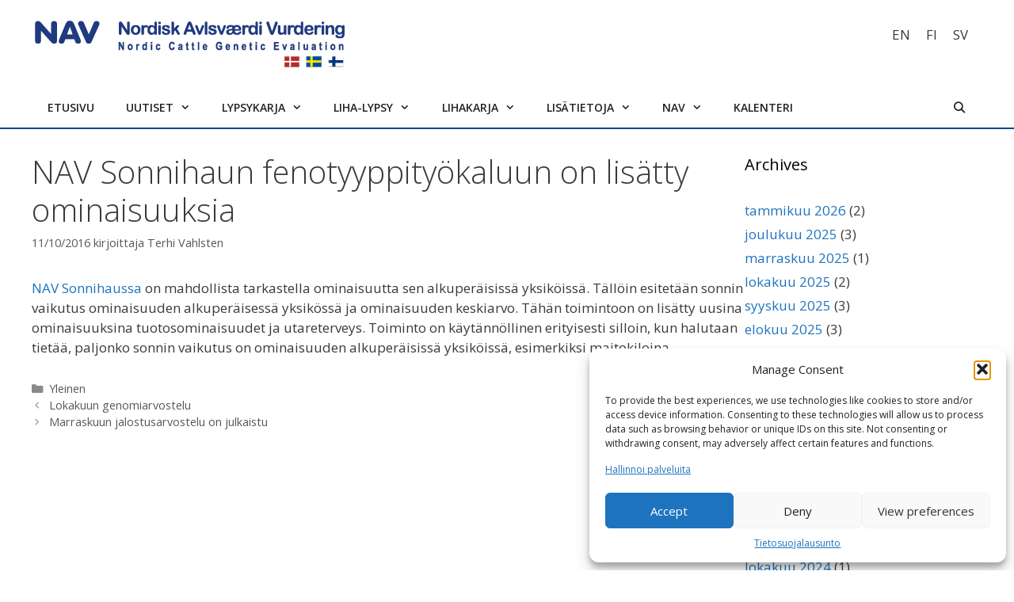

--- FILE ---
content_type: text/html; charset=UTF-8
request_url: https://nordicebv.info/fi/nav-sonnihaun-fenotyyppityokaluun-on-lisatty-ominaisuuksia/
body_size: 16530
content:
<!DOCTYPE html>
<html dir="ltr" lang="fi" prefix="og: https://ogp.me/ns#">
<head>
	<meta charset="UTF-8">
	<title>NAV Sonnihaun fenotyyppityökaluun on lisätty ominaisuuksia | NAV - Nordic Cattle Genetic Evaluation</title>
	<style>img:is([sizes="auto" i], [sizes^="auto," i]) { contain-intrinsic-size: 3000px 1500px }</style>
	<link rel="alternate" hreflang="en" href="https://nordicebv.info/nav-bull-search-improved-with-new-phenotypic-values/" />
<link rel="alternate" hreflang="fi" href="https://nordicebv.info/fi/nav-sonnihaun-fenotyyppityokaluun-on-lisatty-ominaisuuksia/" />
<link rel="alternate" hreflang="sv" href="https://nordicebv.info/sv/navet-forbattrad-med-fenotypiska-varden-for-fler-egenskaper/" />
<link rel="alternate" hreflang="x-default" href="https://nordicebv.info/nav-bull-search-improved-with-new-phenotypic-values/" />

		<!-- All in One SEO 4.8.5 - aioseo.com -->
	<meta name="description" content="NAV Sonnihaun fenotyyppityökaluun on lisätty uusina ominaisuuksina tuotos ja utareterveys." />
	<meta name="robots" content="max-image-preview:large" />
	<meta name="author" content="Terhi Vahlsten"/>
	<link rel="canonical" href="https://nordicebv.info/fi/nav-sonnihaun-fenotyyppityokaluun-on-lisatty-ominaisuuksia/" />
	<meta name="generator" content="All in One SEO (AIOSEO) 4.8.5" />
		<meta property="og:locale" content="fi_FI" />
		<meta property="og:site_name" content="NAV - Nordic Cattle Genetic Evaluation | Nordic Cattle Genetic Evaluation" />
		<meta property="og:type" content="article" />
		<meta property="og:title" content="NAV Sonnihaun fenotyyppityökaluun on lisätty ominaisuuksia | NAV - Nordic Cattle Genetic Evaluation" />
		<meta property="og:description" content="NAV Sonnihaun fenotyyppityökaluun on lisätty uusina ominaisuuksina tuotos ja utareterveys." />
		<meta property="og:url" content="https://nordicebv.info/fi/nav-sonnihaun-fenotyyppityokaluun-on-lisatty-ominaisuuksia/" />
		<meta property="og:image" content="https://nordicebv.info/wp-content/uploads/2020/09/nav-logo.png" />
		<meta property="og:image:secure_url" content="https://nordicebv.info/wp-content/uploads/2020/09/nav-logo.png" />
		<meta property="article:published_time" content="2016-10-11T07:00:22+00:00" />
		<meta property="article:modified_time" content="2016-10-11T07:00:22+00:00" />
		<meta name="twitter:card" content="summary" />
		<meta name="twitter:title" content="NAV Sonnihaun fenotyyppityökaluun on lisätty ominaisuuksia | NAV - Nordic Cattle Genetic Evaluation" />
		<meta name="twitter:description" content="NAV Sonnihaun fenotyyppityökaluun on lisätty uusina ominaisuuksina tuotos ja utareterveys." />
		<meta name="twitter:image" content="https://nordicebv.info/wp-content/uploads/2020/09/nav-logo.png" />
		<script type="application/ld+json" class="aioseo-schema">
			{"@context":"https:\/\/schema.org","@graph":[{"@type":"Article","@id":"https:\/\/nordicebv.info\/fi\/nav-sonnihaun-fenotyyppityokaluun-on-lisatty-ominaisuuksia\/#article","name":"NAV Sonnihaun fenotyyppity\u00f6kaluun on lis\u00e4tty ominaisuuksia | NAV - Nordic Cattle Genetic Evaluation","headline":"NAV Sonnihaun fenotyyppity\u00f6kaluun on lis\u00e4tty ominaisuuksia","author":{"@id":"https:\/\/nordicebv.info\/fi\/author\/terhi\/#author"},"publisher":{"@id":"https:\/\/nordicebv.info\/fi\/#organization"},"image":{"@type":"ImageObject","url":"https:\/\/nordicebv.info\/wp-content\/uploads\/2020\/09\/nav-logo.png","@id":"https:\/\/nordicebv.info\/fi\/#articleImage","width":400,"height":71},"datePublished":"2016-10-11T10:00:22+03:00","dateModified":"2016-10-11T10:00:22+03:00","inLanguage":"fi","mainEntityOfPage":{"@id":"https:\/\/nordicebv.info\/fi\/nav-sonnihaun-fenotyyppityokaluun-on-lisatty-ominaisuuksia\/#webpage"},"isPartOf":{"@id":"https:\/\/nordicebv.info\/fi\/nav-sonnihaun-fenotyyppityokaluun-on-lisatty-ominaisuuksia\/#webpage"},"articleSection":"Yleinen, Optional"},{"@type":"BreadcrumbList","@id":"https:\/\/nordicebv.info\/fi\/nav-sonnihaun-fenotyyppityokaluun-on-lisatty-ominaisuuksia\/#breadcrumblist","itemListElement":[{"@type":"ListItem","@id":"https:\/\/nordicebv.info\/fi\/#listItem","position":1,"name":"Home","item":"https:\/\/nordicebv.info\/fi\/","nextItem":{"@type":"ListItem","@id":"https:\/\/nordicebv.info\/fi\/category\/yleinen-3\/#listItem","name":"Yleinen"}},{"@type":"ListItem","@id":"https:\/\/nordicebv.info\/fi\/category\/yleinen-3\/#listItem","position":2,"name":"Yleinen","item":"https:\/\/nordicebv.info\/fi\/category\/yleinen-3\/","nextItem":{"@type":"ListItem","@id":"https:\/\/nordicebv.info\/fi\/nav-sonnihaun-fenotyyppityokaluun-on-lisatty-ominaisuuksia\/#listItem","name":"NAV Sonnihaun fenotyyppity\u00f6kaluun on lis\u00e4tty ominaisuuksia"},"previousItem":{"@type":"ListItem","@id":"https:\/\/nordicebv.info\/fi\/#listItem","name":"Home"}},{"@type":"ListItem","@id":"https:\/\/nordicebv.info\/fi\/nav-sonnihaun-fenotyyppityokaluun-on-lisatty-ominaisuuksia\/#listItem","position":3,"name":"NAV Sonnihaun fenotyyppity\u00f6kaluun on lis\u00e4tty ominaisuuksia","previousItem":{"@type":"ListItem","@id":"https:\/\/nordicebv.info\/fi\/category\/yleinen-3\/#listItem","name":"Yleinen"}}]},{"@type":"Organization","@id":"https:\/\/nordicebv.info\/fi\/#organization","name":"Nordic Cattle Genetic Evaluation","description":"Nordic Cattle Genetic Evaluation","url":"https:\/\/nordicebv.info\/fi\/","logo":{"@type":"ImageObject","url":"https:\/\/nordicebv.info\/wp-content\/uploads\/2020\/09\/nav-logo.png","@id":"https:\/\/nordicebv.info\/fi\/nav-sonnihaun-fenotyyppityokaluun-on-lisatty-ominaisuuksia\/#organizationLogo","width":400,"height":71},"image":{"@id":"https:\/\/nordicebv.info\/fi\/nav-sonnihaun-fenotyyppityokaluun-on-lisatty-ominaisuuksia\/#organizationLogo"}},{"@type":"Person","@id":"https:\/\/nordicebv.info\/fi\/author\/terhi\/#author","url":"https:\/\/nordicebv.info\/fi\/author\/terhi\/","name":"Terhi Vahlsten","image":{"@type":"ImageObject","@id":"https:\/\/nordicebv.info\/fi\/nav-sonnihaun-fenotyyppityokaluun-on-lisatty-ominaisuuksia\/#authorImage","url":"https:\/\/secure.gravatar.com\/avatar\/21a14732fb9b03710d3e7d52a851e3b9d9fd5cead7c55f39a1b8632b062ecadf?s=96&d=mm&r=g","width":96,"height":96,"caption":"Terhi Vahlsten"}},{"@type":"WebPage","@id":"https:\/\/nordicebv.info\/fi\/nav-sonnihaun-fenotyyppityokaluun-on-lisatty-ominaisuuksia\/#webpage","url":"https:\/\/nordicebv.info\/fi\/nav-sonnihaun-fenotyyppityokaluun-on-lisatty-ominaisuuksia\/","name":"NAV Sonnihaun fenotyyppity\u00f6kaluun on lis\u00e4tty ominaisuuksia | NAV - Nordic Cattle Genetic Evaluation","description":"NAV Sonnihaun fenotyyppity\u00f6kaluun on lis\u00e4tty uusina ominaisuuksina tuotos ja utareterveys.","inLanguage":"fi","isPartOf":{"@id":"https:\/\/nordicebv.info\/fi\/#website"},"breadcrumb":{"@id":"https:\/\/nordicebv.info\/fi\/nav-sonnihaun-fenotyyppityokaluun-on-lisatty-ominaisuuksia\/#breadcrumblist"},"author":{"@id":"https:\/\/nordicebv.info\/fi\/author\/terhi\/#author"},"creator":{"@id":"https:\/\/nordicebv.info\/fi\/author\/terhi\/#author"},"datePublished":"2016-10-11T10:00:22+03:00","dateModified":"2016-10-11T10:00:22+03:00"},{"@type":"WebSite","@id":"https:\/\/nordicebv.info\/fi\/#website","url":"https:\/\/nordicebv.info\/fi\/","name":"Nordic Cattle Genetic Evaluation","description":"Nordic Cattle Genetic Evaluation","inLanguage":"fi","publisher":{"@id":"https:\/\/nordicebv.info\/fi\/#organization"}}]}
		</script>
		<!-- All in One SEO -->

<meta name="viewport" content="width=device-width, initial-scale=1"><link href='https://fonts.gstatic.com' crossorigin rel='preconnect' />
<link href='https://fonts.googleapis.com' crossorigin rel='preconnect' />
<link rel="alternate" type="application/rss+xml" title="NAV - Nordic Cattle Genetic Evaluation &raquo; syöte" href="https://nordicebv.info/fi/feed/" />
<link rel="alternate" type="text/calendar" title="NAV - Nordic Cattle Genetic Evaluation &raquo; iCal-syöte" href="https://nordicebv.info/fi/events/?ical=1" />
		<!-- This site uses the Google Analytics by ExactMetrics plugin v8.7.4 - Using Analytics tracking - https://www.exactmetrics.com/ -->
		<!-- Note: ExactMetrics is not currently configured on this site. The site owner needs to authenticate with Google Analytics in the ExactMetrics settings panel. -->
					<!-- No tracking code set -->
				<!-- / Google Analytics by ExactMetrics -->
		<script>
window._wpemojiSettings = {"baseUrl":"https:\/\/s.w.org\/images\/core\/emoji\/16.0.1\/72x72\/","ext":".png","svgUrl":"https:\/\/s.w.org\/images\/core\/emoji\/16.0.1\/svg\/","svgExt":".svg","source":{"concatemoji":"https:\/\/nordicebv.info\/wp-includes\/js\/wp-emoji-release.min.js?ver=6.8.3"}};
/*! This file is auto-generated */
!function(s,n){var o,i,e;function c(e){try{var t={supportTests:e,timestamp:(new Date).valueOf()};sessionStorage.setItem(o,JSON.stringify(t))}catch(e){}}function p(e,t,n){e.clearRect(0,0,e.canvas.width,e.canvas.height),e.fillText(t,0,0);var t=new Uint32Array(e.getImageData(0,0,e.canvas.width,e.canvas.height).data),a=(e.clearRect(0,0,e.canvas.width,e.canvas.height),e.fillText(n,0,0),new Uint32Array(e.getImageData(0,0,e.canvas.width,e.canvas.height).data));return t.every(function(e,t){return e===a[t]})}function u(e,t){e.clearRect(0,0,e.canvas.width,e.canvas.height),e.fillText(t,0,0);for(var n=e.getImageData(16,16,1,1),a=0;a<n.data.length;a++)if(0!==n.data[a])return!1;return!0}function f(e,t,n,a){switch(t){case"flag":return n(e,"\ud83c\udff3\ufe0f\u200d\u26a7\ufe0f","\ud83c\udff3\ufe0f\u200b\u26a7\ufe0f")?!1:!n(e,"\ud83c\udde8\ud83c\uddf6","\ud83c\udde8\u200b\ud83c\uddf6")&&!n(e,"\ud83c\udff4\udb40\udc67\udb40\udc62\udb40\udc65\udb40\udc6e\udb40\udc67\udb40\udc7f","\ud83c\udff4\u200b\udb40\udc67\u200b\udb40\udc62\u200b\udb40\udc65\u200b\udb40\udc6e\u200b\udb40\udc67\u200b\udb40\udc7f");case"emoji":return!a(e,"\ud83e\udedf")}return!1}function g(e,t,n,a){var r="undefined"!=typeof WorkerGlobalScope&&self instanceof WorkerGlobalScope?new OffscreenCanvas(300,150):s.createElement("canvas"),o=r.getContext("2d",{willReadFrequently:!0}),i=(o.textBaseline="top",o.font="600 32px Arial",{});return e.forEach(function(e){i[e]=t(o,e,n,a)}),i}function t(e){var t=s.createElement("script");t.src=e,t.defer=!0,s.head.appendChild(t)}"undefined"!=typeof Promise&&(o="wpEmojiSettingsSupports",i=["flag","emoji"],n.supports={everything:!0,everythingExceptFlag:!0},e=new Promise(function(e){s.addEventListener("DOMContentLoaded",e,{once:!0})}),new Promise(function(t){var n=function(){try{var e=JSON.parse(sessionStorage.getItem(o));if("object"==typeof e&&"number"==typeof e.timestamp&&(new Date).valueOf()<e.timestamp+604800&&"object"==typeof e.supportTests)return e.supportTests}catch(e){}return null}();if(!n){if("undefined"!=typeof Worker&&"undefined"!=typeof OffscreenCanvas&&"undefined"!=typeof URL&&URL.createObjectURL&&"undefined"!=typeof Blob)try{var e="postMessage("+g.toString()+"("+[JSON.stringify(i),f.toString(),p.toString(),u.toString()].join(",")+"));",a=new Blob([e],{type:"text/javascript"}),r=new Worker(URL.createObjectURL(a),{name:"wpTestEmojiSupports"});return void(r.onmessage=function(e){c(n=e.data),r.terminate(),t(n)})}catch(e){}c(n=g(i,f,p,u))}t(n)}).then(function(e){for(var t in e)n.supports[t]=e[t],n.supports.everything=n.supports.everything&&n.supports[t],"flag"!==t&&(n.supports.everythingExceptFlag=n.supports.everythingExceptFlag&&n.supports[t]);n.supports.everythingExceptFlag=n.supports.everythingExceptFlag&&!n.supports.flag,n.DOMReady=!1,n.readyCallback=function(){n.DOMReady=!0}}).then(function(){return e}).then(function(){var e;n.supports.everything||(n.readyCallback(),(e=n.source||{}).concatemoji?t(e.concatemoji):e.wpemoji&&e.twemoji&&(t(e.twemoji),t(e.wpemoji)))}))}((window,document),window._wpemojiSettings);
</script>
<link rel='stylesheet' id='generate-fonts-css' href='//fonts.googleapis.com/css?family=Open+Sans:300,300italic,regular,italic,600,600italic,700,700italic,800,800italic' media='all' />
<style id='wp-emoji-styles-inline-css'>

	img.wp-smiley, img.emoji {
		display: inline !important;
		border: none !important;
		box-shadow: none !important;
		height: 1em !important;
		width: 1em !important;
		margin: 0 0.07em !important;
		vertical-align: -0.1em !important;
		background: none !important;
		padding: 0 !important;
	}
</style>
<link rel='stylesheet' id='wp-block-library-css' href='https://nordicebv.info/wp-includes/css/dist/block-library/style.min.css?ver=6.8.3' media='all' />
<style id='classic-theme-styles-inline-css'>
/*! This file is auto-generated */
.wp-block-button__link{color:#fff;background-color:#32373c;border-radius:9999px;box-shadow:none;text-decoration:none;padding:calc(.667em + 2px) calc(1.333em + 2px);font-size:1.125em}.wp-block-file__button{background:#32373c;color:#fff;text-decoration:none}
</style>
<style id='global-styles-inline-css'>
:root{--wp--preset--aspect-ratio--square: 1;--wp--preset--aspect-ratio--4-3: 4/3;--wp--preset--aspect-ratio--3-4: 3/4;--wp--preset--aspect-ratio--3-2: 3/2;--wp--preset--aspect-ratio--2-3: 2/3;--wp--preset--aspect-ratio--16-9: 16/9;--wp--preset--aspect-ratio--9-16: 9/16;--wp--preset--color--black: #000000;--wp--preset--color--cyan-bluish-gray: #abb8c3;--wp--preset--color--white: #ffffff;--wp--preset--color--pale-pink: #f78da7;--wp--preset--color--vivid-red: #cf2e2e;--wp--preset--color--luminous-vivid-orange: #ff6900;--wp--preset--color--luminous-vivid-amber: #fcb900;--wp--preset--color--light-green-cyan: #7bdcb5;--wp--preset--color--vivid-green-cyan: #00d084;--wp--preset--color--pale-cyan-blue: #8ed1fc;--wp--preset--color--vivid-cyan-blue: #0693e3;--wp--preset--color--vivid-purple: #9b51e0;--wp--preset--color--contrast: var(--contrast);--wp--preset--color--contrast-2: var(--contrast-2);--wp--preset--color--contrast-3: var(--contrast-3);--wp--preset--color--base: var(--base);--wp--preset--color--base-2: var(--base-2);--wp--preset--color--base-3: var(--base-3);--wp--preset--color--accent: var(--accent);--wp--preset--gradient--vivid-cyan-blue-to-vivid-purple: linear-gradient(135deg,rgba(6,147,227,1) 0%,rgb(155,81,224) 100%);--wp--preset--gradient--light-green-cyan-to-vivid-green-cyan: linear-gradient(135deg,rgb(122,220,180) 0%,rgb(0,208,130) 100%);--wp--preset--gradient--luminous-vivid-amber-to-luminous-vivid-orange: linear-gradient(135deg,rgba(252,185,0,1) 0%,rgba(255,105,0,1) 100%);--wp--preset--gradient--luminous-vivid-orange-to-vivid-red: linear-gradient(135deg,rgba(255,105,0,1) 0%,rgb(207,46,46) 100%);--wp--preset--gradient--very-light-gray-to-cyan-bluish-gray: linear-gradient(135deg,rgb(238,238,238) 0%,rgb(169,184,195) 100%);--wp--preset--gradient--cool-to-warm-spectrum: linear-gradient(135deg,rgb(74,234,220) 0%,rgb(151,120,209) 20%,rgb(207,42,186) 40%,rgb(238,44,130) 60%,rgb(251,105,98) 80%,rgb(254,248,76) 100%);--wp--preset--gradient--blush-light-purple: linear-gradient(135deg,rgb(255,206,236) 0%,rgb(152,150,240) 100%);--wp--preset--gradient--blush-bordeaux: linear-gradient(135deg,rgb(254,205,165) 0%,rgb(254,45,45) 50%,rgb(107,0,62) 100%);--wp--preset--gradient--luminous-dusk: linear-gradient(135deg,rgb(255,203,112) 0%,rgb(199,81,192) 50%,rgb(65,88,208) 100%);--wp--preset--gradient--pale-ocean: linear-gradient(135deg,rgb(255,245,203) 0%,rgb(182,227,212) 50%,rgb(51,167,181) 100%);--wp--preset--gradient--electric-grass: linear-gradient(135deg,rgb(202,248,128) 0%,rgb(113,206,126) 100%);--wp--preset--gradient--midnight: linear-gradient(135deg,rgb(2,3,129) 0%,rgb(40,116,252) 100%);--wp--preset--font-size--small: 13px;--wp--preset--font-size--medium: 20px;--wp--preset--font-size--large: 36px;--wp--preset--font-size--x-large: 42px;--wp--preset--spacing--20: 0.44rem;--wp--preset--spacing--30: 0.67rem;--wp--preset--spacing--40: 1rem;--wp--preset--spacing--50: 1.5rem;--wp--preset--spacing--60: 2.25rem;--wp--preset--spacing--70: 3.38rem;--wp--preset--spacing--80: 5.06rem;--wp--preset--shadow--natural: 6px 6px 9px rgba(0, 0, 0, 0.2);--wp--preset--shadow--deep: 12px 12px 50px rgba(0, 0, 0, 0.4);--wp--preset--shadow--sharp: 6px 6px 0px rgba(0, 0, 0, 0.2);--wp--preset--shadow--outlined: 6px 6px 0px -3px rgba(255, 255, 255, 1), 6px 6px rgba(0, 0, 0, 1);--wp--preset--shadow--crisp: 6px 6px 0px rgba(0, 0, 0, 1);}:where(.is-layout-flex){gap: 0.5em;}:where(.is-layout-grid){gap: 0.5em;}body .is-layout-flex{display: flex;}.is-layout-flex{flex-wrap: wrap;align-items: center;}.is-layout-flex > :is(*, div){margin: 0;}body .is-layout-grid{display: grid;}.is-layout-grid > :is(*, div){margin: 0;}:where(.wp-block-columns.is-layout-flex){gap: 2em;}:where(.wp-block-columns.is-layout-grid){gap: 2em;}:where(.wp-block-post-template.is-layout-flex){gap: 1.25em;}:where(.wp-block-post-template.is-layout-grid){gap: 1.25em;}.has-black-color{color: var(--wp--preset--color--black) !important;}.has-cyan-bluish-gray-color{color: var(--wp--preset--color--cyan-bluish-gray) !important;}.has-white-color{color: var(--wp--preset--color--white) !important;}.has-pale-pink-color{color: var(--wp--preset--color--pale-pink) !important;}.has-vivid-red-color{color: var(--wp--preset--color--vivid-red) !important;}.has-luminous-vivid-orange-color{color: var(--wp--preset--color--luminous-vivid-orange) !important;}.has-luminous-vivid-amber-color{color: var(--wp--preset--color--luminous-vivid-amber) !important;}.has-light-green-cyan-color{color: var(--wp--preset--color--light-green-cyan) !important;}.has-vivid-green-cyan-color{color: var(--wp--preset--color--vivid-green-cyan) !important;}.has-pale-cyan-blue-color{color: var(--wp--preset--color--pale-cyan-blue) !important;}.has-vivid-cyan-blue-color{color: var(--wp--preset--color--vivid-cyan-blue) !important;}.has-vivid-purple-color{color: var(--wp--preset--color--vivid-purple) !important;}.has-black-background-color{background-color: var(--wp--preset--color--black) !important;}.has-cyan-bluish-gray-background-color{background-color: var(--wp--preset--color--cyan-bluish-gray) !important;}.has-white-background-color{background-color: var(--wp--preset--color--white) !important;}.has-pale-pink-background-color{background-color: var(--wp--preset--color--pale-pink) !important;}.has-vivid-red-background-color{background-color: var(--wp--preset--color--vivid-red) !important;}.has-luminous-vivid-orange-background-color{background-color: var(--wp--preset--color--luminous-vivid-orange) !important;}.has-luminous-vivid-amber-background-color{background-color: var(--wp--preset--color--luminous-vivid-amber) !important;}.has-light-green-cyan-background-color{background-color: var(--wp--preset--color--light-green-cyan) !important;}.has-vivid-green-cyan-background-color{background-color: var(--wp--preset--color--vivid-green-cyan) !important;}.has-pale-cyan-blue-background-color{background-color: var(--wp--preset--color--pale-cyan-blue) !important;}.has-vivid-cyan-blue-background-color{background-color: var(--wp--preset--color--vivid-cyan-blue) !important;}.has-vivid-purple-background-color{background-color: var(--wp--preset--color--vivid-purple) !important;}.has-black-border-color{border-color: var(--wp--preset--color--black) !important;}.has-cyan-bluish-gray-border-color{border-color: var(--wp--preset--color--cyan-bluish-gray) !important;}.has-white-border-color{border-color: var(--wp--preset--color--white) !important;}.has-pale-pink-border-color{border-color: var(--wp--preset--color--pale-pink) !important;}.has-vivid-red-border-color{border-color: var(--wp--preset--color--vivid-red) !important;}.has-luminous-vivid-orange-border-color{border-color: var(--wp--preset--color--luminous-vivid-orange) !important;}.has-luminous-vivid-amber-border-color{border-color: var(--wp--preset--color--luminous-vivid-amber) !important;}.has-light-green-cyan-border-color{border-color: var(--wp--preset--color--light-green-cyan) !important;}.has-vivid-green-cyan-border-color{border-color: var(--wp--preset--color--vivid-green-cyan) !important;}.has-pale-cyan-blue-border-color{border-color: var(--wp--preset--color--pale-cyan-blue) !important;}.has-vivid-cyan-blue-border-color{border-color: var(--wp--preset--color--vivid-cyan-blue) !important;}.has-vivid-purple-border-color{border-color: var(--wp--preset--color--vivid-purple) !important;}.has-vivid-cyan-blue-to-vivid-purple-gradient-background{background: var(--wp--preset--gradient--vivid-cyan-blue-to-vivid-purple) !important;}.has-light-green-cyan-to-vivid-green-cyan-gradient-background{background: var(--wp--preset--gradient--light-green-cyan-to-vivid-green-cyan) !important;}.has-luminous-vivid-amber-to-luminous-vivid-orange-gradient-background{background: var(--wp--preset--gradient--luminous-vivid-amber-to-luminous-vivid-orange) !important;}.has-luminous-vivid-orange-to-vivid-red-gradient-background{background: var(--wp--preset--gradient--luminous-vivid-orange-to-vivid-red) !important;}.has-very-light-gray-to-cyan-bluish-gray-gradient-background{background: var(--wp--preset--gradient--very-light-gray-to-cyan-bluish-gray) !important;}.has-cool-to-warm-spectrum-gradient-background{background: var(--wp--preset--gradient--cool-to-warm-spectrum) !important;}.has-blush-light-purple-gradient-background{background: var(--wp--preset--gradient--blush-light-purple) !important;}.has-blush-bordeaux-gradient-background{background: var(--wp--preset--gradient--blush-bordeaux) !important;}.has-luminous-dusk-gradient-background{background: var(--wp--preset--gradient--luminous-dusk) !important;}.has-pale-ocean-gradient-background{background: var(--wp--preset--gradient--pale-ocean) !important;}.has-electric-grass-gradient-background{background: var(--wp--preset--gradient--electric-grass) !important;}.has-midnight-gradient-background{background: var(--wp--preset--gradient--midnight) !important;}.has-small-font-size{font-size: var(--wp--preset--font-size--small) !important;}.has-medium-font-size{font-size: var(--wp--preset--font-size--medium) !important;}.has-large-font-size{font-size: var(--wp--preset--font-size--large) !important;}.has-x-large-font-size{font-size: var(--wp--preset--font-size--x-large) !important;}
:where(.wp-block-post-template.is-layout-flex){gap: 1.25em;}:where(.wp-block-post-template.is-layout-grid){gap: 1.25em;}
:where(.wp-block-columns.is-layout-flex){gap: 2em;}:where(.wp-block-columns.is-layout-grid){gap: 2em;}
:root :where(.wp-block-pullquote){font-size: 1.5em;line-height: 1.6;}
</style>
<link rel='stylesheet' id='contact-form-7-css' href='https://nordicebv.info/wp-content/plugins/contact-form-7/includes/css/styles.css?ver=6.1' media='all' />
<link rel='stylesheet' id='wp-show-posts-css' href='https://nordicebv.info/wp-content/plugins/wp-show-posts/css/wp-show-posts-min.css?ver=1.1.6' media='all' />
<link rel='stylesheet' id='wpml-legacy-horizontal-list-0-css' href='https://nordicebv.info/wp-content/plugins/sitepress-multilingual-cms/templates/language-switchers/legacy-list-horizontal/style.min.css?ver=1' media='all' />
<link rel='stylesheet' id='cmplz-general-css' href='https://nordicebv.info/wp-content/plugins/complianz-gdpr-premium/assets/css/cookieblocker.min.css?ver=1752685936' media='all' />
<link rel='stylesheet' id='generate-style-grid-css' href='https://nordicebv.info/wp-content/themes/generatepress/assets/css/unsemantic-grid.min.css?ver=3.6.0' media='all' />
<link rel='stylesheet' id='generate-style-css' href='https://nordicebv.info/wp-content/themes/generatepress/assets/css/style.min.css?ver=3.6.0' media='all' />
<style id='generate-style-inline-css'>
body{background-color:#efefef;color:#3a3a3a;}a{color:#1e73be;}a:hover, a:focus, a:active{color:#000000;}body .grid-container{max-width:1200px;}.wp-block-group__inner-container{max-width:1200px;margin-left:auto;margin-right:auto;}.generate-back-to-top{font-size:20px;border-radius:3px;position:fixed;bottom:30px;right:30px;line-height:40px;width:40px;text-align:center;z-index:10;transition:opacity 300ms ease-in-out;opacity:0.1;transform:translateY(1000px);}.generate-back-to-top__show{opacity:1;transform:translateY(0);}.navigation-search{position:absolute;left:-99999px;pointer-events:none;visibility:hidden;z-index:20;width:100%;top:0;transition:opacity 100ms ease-in-out;opacity:0;}.navigation-search.nav-search-active{left:0;right:0;pointer-events:auto;visibility:visible;opacity:1;}.navigation-search input[type="search"]{outline:0;border:0;vertical-align:bottom;line-height:1;opacity:0.9;width:100%;z-index:20;border-radius:0;-webkit-appearance:none;height:60px;}.navigation-search input::-ms-clear{display:none;width:0;height:0;}.navigation-search input::-ms-reveal{display:none;width:0;height:0;}.navigation-search input::-webkit-search-decoration, .navigation-search input::-webkit-search-cancel-button, .navigation-search input::-webkit-search-results-button, .navigation-search input::-webkit-search-results-decoration{display:none;}.main-navigation li.search-item{z-index:21;}li.search-item.active{transition:opacity 100ms ease-in-out;}.nav-left-sidebar .main-navigation li.search-item.active,.nav-right-sidebar .main-navigation li.search-item.active{width:auto;display:inline-block;float:right;}.gen-sidebar-nav .navigation-search{top:auto;bottom:0;}:root{--contrast:#222222;--contrast-2:#575760;--contrast-3:#b2b2be;--base:#f0f0f0;--base-2:#f7f8f9;--base-3:#ffffff;--accent:#1e73be;}:root .has-contrast-color{color:var(--contrast);}:root .has-contrast-background-color{background-color:var(--contrast);}:root .has-contrast-2-color{color:var(--contrast-2);}:root .has-contrast-2-background-color{background-color:var(--contrast-2);}:root .has-contrast-3-color{color:var(--contrast-3);}:root .has-contrast-3-background-color{background-color:var(--contrast-3);}:root .has-base-color{color:var(--base);}:root .has-base-background-color{background-color:var(--base);}:root .has-base-2-color{color:var(--base-2);}:root .has-base-2-background-color{background-color:var(--base-2);}:root .has-base-3-color{color:var(--base-3);}:root .has-base-3-background-color{background-color:var(--base-3);}:root .has-accent-color{color:var(--accent);}:root .has-accent-background-color{background-color:var(--accent);}body, button, input, select, textarea{font-family:"Open Sans", sans-serif;}body{line-height:1.5;}.entry-content > [class*="wp-block-"]:not(:last-child):not(.wp-block-heading){margin-bottom:1.5em;}.main-navigation .main-nav ul ul li a{font-size:14px;}.sidebar .widget, .footer-widgets .widget{font-size:17px;}h1{font-weight:300;font-size:40px;}h2{font-weight:300;font-size:30px;}h3{font-size:20px;}h4{font-size:inherit;}h5{font-size:inherit;}@media (max-width:768px){h1{font-size:30px;}h2{font-size:25px;}}.top-bar{background-color:#636363;color:#ffffff;}.top-bar a{color:#ffffff;}.top-bar a:hover{color:#303030;}.site-header{background-color:#ffffff;color:#3a3a3a;}.site-header a{color:#3a3a3a;}.main-title a,.main-title a:hover{color:var(--contrast);}.site-description{color:#757575;}.mobile-menu-control-wrapper .menu-toggle,.mobile-menu-control-wrapper .menu-toggle:hover,.mobile-menu-control-wrapper .menu-toggle:focus,.has-inline-mobile-toggle #site-navigation.toggled{background-color:rgba(0, 0, 0, 0.02);}.main-navigation,.main-navigation ul ul{background-color:#ffffff;}.main-navigation .main-nav ul li a, .main-navigation .menu-toggle, .main-navigation .menu-bar-items{color:#222222;}.main-navigation .main-nav ul li:not([class*="current-menu-"]):hover > a, .main-navigation .main-nav ul li:not([class*="current-menu-"]):focus > a, .main-navigation .main-nav ul li.sfHover:not([class*="current-menu-"]) > a, .main-navigation .menu-bar-item:hover > a, .main-navigation .menu-bar-item.sfHover > a{color:#ffffff;background-color:#004a81;}button.menu-toggle:hover,button.menu-toggle:focus,.main-navigation .mobile-bar-items a,.main-navigation .mobile-bar-items a:hover,.main-navigation .mobile-bar-items a:focus{color:#222222;}.main-navigation .main-nav ul li[class*="current-menu-"] > a{color:#ffffff;background-color:#004a81;}.navigation-search input[type="search"],.navigation-search input[type="search"]:active, .navigation-search input[type="search"]:focus, .main-navigation .main-nav ul li.search-item.active > a, .main-navigation .menu-bar-items .search-item.active > a{color:#ffffff;background-color:#004a81;}.main-navigation ul ul{background-color:#828282;}.main-navigation .main-nav ul ul li a{color:#ffffff;}.main-navigation .main-nav ul ul li:not([class*="current-menu-"]):hover > a,.main-navigation .main-nav ul ul li:not([class*="current-menu-"]):focus > a, .main-navigation .main-nav ul ul li.sfHover:not([class*="current-menu-"]) > a{color:#ffffff;background-color:#004a81;}.main-navigation .main-nav ul ul li[class*="current-menu-"] > a{color:#ffffff;background-color:#004a81;}.separate-containers .inside-article, .separate-containers .comments-area, .separate-containers .page-header, .one-container .container, .separate-containers .paging-navigation, .inside-page-header{background-color:#ffffff;}.entry-meta{color:#595959;}.entry-meta a{color:#595959;}.entry-meta a:hover{color:#1e73be;}.sidebar .widget{background-color:#ffffff;}.sidebar .widget .widget-title{color:#000000;}.footer-widgets{background-color:#ffffff;}.footer-widgets .widget-title{color:#000000;}.site-info{color:#ffffff;background-color:#222222;}.site-info a{color:#ffffff;}.site-info a:hover{color:#606060;}.footer-bar .widget_nav_menu .current-menu-item a{color:#606060;}input[type="text"],input[type="email"],input[type="url"],input[type="password"],input[type="search"],input[type="tel"],input[type="number"],textarea,select{color:#666666;background-color:#fafafa;border-color:#cccccc;}input[type="text"]:focus,input[type="email"]:focus,input[type="url"]:focus,input[type="password"]:focus,input[type="search"]:focus,input[type="tel"]:focus,input[type="number"]:focus,textarea:focus,select:focus{color:#666666;background-color:#ffffff;border-color:#bfbfbf;}button,html input[type="button"],input[type="reset"],input[type="submit"],a.button,a.wp-block-button__link:not(.has-background){color:#ffffff;background-color:#666666;}button:hover,html input[type="button"]:hover,input[type="reset"]:hover,input[type="submit"]:hover,a.button:hover,button:focus,html input[type="button"]:focus,input[type="reset"]:focus,input[type="submit"]:focus,a.button:focus,a.wp-block-button__link:not(.has-background):active,a.wp-block-button__link:not(.has-background):focus,a.wp-block-button__link:not(.has-background):hover{color:#ffffff;background-color:#3f3f3f;}a.generate-back-to-top{background-color:rgba( 0,0,0,0.4 );color:#ffffff;}a.generate-back-to-top:hover,a.generate-back-to-top:focus{background-color:rgba( 0,0,0,0.6 );color:#ffffff;}:root{--gp-search-modal-bg-color:var(--base-3);--gp-search-modal-text-color:var(--contrast);--gp-search-modal-overlay-bg-color:rgba(0,0,0,0.2);}@media (max-width: 954px){.main-navigation .menu-bar-item:hover > a, .main-navigation .menu-bar-item.sfHover > a{background:none;color:#222222;}}.inside-top-bar{padding:10px;}.inside-header{padding:20px 0px 20px 0px;}.separate-containers .inside-article, .separate-containers .comments-area, .separate-containers .page-header, .separate-containers .paging-navigation, .one-container .site-content, .inside-page-header{padding:30px 0px 30px 0px;}.site-main .wp-block-group__inner-container{padding:30px 0px 30px 0px;}.entry-content .alignwide, body:not(.no-sidebar) .entry-content .alignfull{margin-left:-0px;width:calc(100% + 0px);max-width:calc(100% + 0px);}.one-container.right-sidebar .site-main,.one-container.both-right .site-main{margin-right:0px;}.one-container.left-sidebar .site-main,.one-container.both-left .site-main{margin-left:0px;}.one-container.both-sidebars .site-main{margin:0px;}.main-navigation .main-nav ul li a,.menu-toggle,.main-navigation .mobile-bar-items a{line-height:50px;}.navigation-search input[type="search"]{height:50px;}.rtl .menu-item-has-children .dropdown-menu-toggle{padding-left:20px;}.rtl .main-navigation .main-nav ul li.menu-item-has-children > a{padding-right:20px;}.site-info{padding:20px;}@media (max-width:768px){.separate-containers .inside-article, .separate-containers .comments-area, .separate-containers .page-header, .separate-containers .paging-navigation, .one-container .site-content, .inside-page-header{padding:30px;}.site-main .wp-block-group__inner-container{padding:30px;}.inside-header{padding-top:0px;padding-right:10px;padding-bottom:0px;padding-left:10px;}.site-info{padding-right:10px;padding-left:10px;}.entry-content .alignwide, body:not(.no-sidebar) .entry-content .alignfull{margin-left:-30px;width:calc(100% + 60px);max-width:calc(100% + 60px);}}.one-container .sidebar .widget{padding:0px;}@media (max-width: 954px){.main-navigation .menu-toggle,.main-navigation .mobile-bar-items,.sidebar-nav-mobile:not(#sticky-placeholder){display:block;}.main-navigation ul,.gen-sidebar-nav{display:none;}[class*="nav-float-"] .site-header .inside-header > *{float:none;clear:both;}}
.dynamic-author-image-rounded{border-radius:100%;}.dynamic-featured-image, .dynamic-author-image{vertical-align:middle;}.one-container.blog .dynamic-content-template:not(:last-child), .one-container.archive .dynamic-content-template:not(:last-child){padding-bottom:0px;}.dynamic-entry-excerpt > p:last-child{margin-bottom:0px;}
</style>
<link rel='stylesheet' id='generate-mobile-style-css' href='https://nordicebv.info/wp-content/themes/generatepress/assets/css/mobile.min.css?ver=3.6.0' media='all' />
<link rel='stylesheet' id='generate-font-icons-css' href='https://nordicebv.info/wp-content/themes/generatepress/assets/css/components/font-icons.min.css?ver=3.6.0' media='all' />
<link rel='stylesheet' id='font-awesome-v4shim-css' href='https://nordicebv.info/wp-content/plugins/types/vendor/toolset/toolset-common/res/lib/font-awesome/css/v4-shims.css?ver=5.13.0' media='screen' />
<link rel='stylesheet' id='font-awesome-css' href='https://nordicebv.info/wp-content/plugins/types/vendor/toolset/toolset-common/res/lib/font-awesome/css/all.css?ver=5.13.0' media='screen' />
<link rel='stylesheet' id='generate-child-css' href='https://nordicebv.info/wp-content/themes/generatepress_child/style.css?ver=1749105579' media='all' />
<link rel='stylesheet' id='tablepress-default-css' href='https://nordicebv.info/wp-content/plugins/tablepress/css/build/default.css?ver=3.1.3' media='all' />
<!--n2css--><!--n2js--><link rel="https://api.w.org/" href="https://nordicebv.info/fi/wp-json/" /><link rel="alternate" title="JSON" type="application/json" href="https://nordicebv.info/fi/wp-json/wp/v2/posts/8554" /><link rel="EditURI" type="application/rsd+xml" title="RSD" href="https://nordicebv.info/xmlrpc.php?rsd" />
<meta name="generator" content="WordPress 6.8.3" />
<link rel='shortlink' href='https://nordicebv.info/fi/?p=8554' />
<link rel="alternate" title="oEmbed (JSON)" type="application/json+oembed" href="https://nordicebv.info/fi/wp-json/oembed/1.0/embed?url=https%3A%2F%2Fnordicebv.info%2Ffi%2Fnav-sonnihaun-fenotyyppityokaluun-on-lisatty-ominaisuuksia%2F" />
<link rel="alternate" title="oEmbed (XML)" type="text/xml+oembed" href="https://nordicebv.info/fi/wp-json/oembed/1.0/embed?url=https%3A%2F%2Fnordicebv.info%2Ffi%2Fnav-sonnihaun-fenotyyppityokaluun-on-lisatty-ominaisuuksia%2F&#038;format=xml" />
<meta name="generator" content="WPML ver:4.7.6 stt:12,1,18,50;" />
<meta name="tec-api-version" content="v1"><meta name="tec-api-origin" content="https://nordicebv.info/fi/"><link rel="alternate" href="https://nordicebv.info/fi/wp-json/tribe/events/v1/" />			<style>.cmplz-hidden {
					display: none !important;
				}</style><link rel="icon" href="https://nordicebv.info/wp-content/uploads/2024/11/cropped-NAV_Favicon-1-32x32.png" sizes="32x32" />
<link rel="icon" href="https://nordicebv.info/wp-content/uploads/2024/11/cropped-NAV_Favicon-1-192x192.png" sizes="192x192" />
<link rel="apple-touch-icon" href="https://nordicebv.info/wp-content/uploads/2024/11/cropped-NAV_Favicon-1-180x180.png" />
<meta name="msapplication-TileImage" content="https://nordicebv.info/wp-content/uploads/2024/11/cropped-NAV_Favicon-1-270x270.png" />
		<style id="wp-custom-css">
			

 .no-sidebar .entry-content .alignfull {
 margin-left: 0 !important;
margin-right: 0 !important;
}

#post-13919 .entry-title {
	text-align: center;
	display: none;
}

.wp-elements-5 a {
	color: #000 !important;
}

.nav-box  {
	padding: 0 !important;
}



.page-id-13919 .inside-header   {
	padding-bottom: 0px !important;
}

.wp-elements-3 a {
	color: #000 !important;
}

.banner .wp-block-media-text__content {
	padding-top: 15%;
	padding-bottom: 15%;
}

/* WP block layouts */
.entry-content > [class*="wp-block-"]:not(:last-child):not(.wp-block-heading) {
    margin-bottom: 4em;
}
.separate-containers .inside-article {
    padding-top: 0em;
	padding-bottom: 0em;
}
.wp-block-heading {
 margin-bottom: 0.5em;
	margin-top: 0.5em;
}

/* Search */
.navigation-search input[type="search"] {
    opacity: 1;
}

/* WP-block button */
.wp-block-buttons>.wp-block-button.has-custom-width .wp-block-button__link {
    margin-top: 20px;
}
		</style>
		</head>

<body data-cmplz=2 class="wp-singular post-template-default single single-post postid-8554 single-format-standard wp-custom-logo wp-embed-responsive wp-theme-generatepress wp-child-theme-generatepress_child post-image-above-header post-image-aligned-center sticky-menu-fade tribe-no-js right-sidebar nav-below-header one-container fluid-header active-footer-widgets-3 nav-search-enabled nav-aligned-left header-aligned-left dropdown-hover" itemtype="https://schema.org/Blog" itemscope>
	<a class="screen-reader-text skip-link" href="#content" title="Siirry sisältöön">Siirry sisältöön</a>		<header class="site-header" id="masthead" aria-label="Sivusto"  itemtype="https://schema.org/WPHeader" itemscope>
			<div class="inside-header grid-container grid-parent">
							<div class="header-widget">
				<aside id="icl_lang_sel_widget-3" class="widget inner-padding widget_icl_lang_sel_widget">
<div class="wpml-ls-sidebars-header wpml-ls wpml-ls-legacy-list-horizontal">
	<ul><li class="wpml-ls-slot-header wpml-ls-item wpml-ls-item-en wpml-ls-first-item wpml-ls-item-legacy-list-horizontal">
				<a href="https://nordicebv.info/nav-bull-search-improved-with-new-phenotypic-values/" class="wpml-ls-link">
                    <span class="wpml-ls-native" lang="en">EN</span></a>
			</li><li class="wpml-ls-slot-header wpml-ls-item wpml-ls-item-fi wpml-ls-current-language wpml-ls-item-legacy-list-horizontal">
				<a href="https://nordicebv.info/fi/nav-sonnihaun-fenotyyppityokaluun-on-lisatty-ominaisuuksia/" class="wpml-ls-link">
                    <span class="wpml-ls-native">FI</span></a>
			</li><li class="wpml-ls-slot-header wpml-ls-item wpml-ls-item-sv wpml-ls-last-item wpml-ls-item-legacy-list-horizontal">
				<a href="https://nordicebv.info/sv/navet-forbattrad-med-fenotypiska-varden-for-fler-egenskaper/" class="wpml-ls-link">
                    <span class="wpml-ls-native" lang="sv">SV</span></a>
			</li></ul>
</div>
</aside>			</div>
			<div class="site-logo">
					<a href="https://nordicebv.info/fi/" rel="home">
						<img  class="header-image is-logo-image" alt="NAV &#8211; Nordic Cattle Genetic Evaluation" src="https://nordicebv.info/wp-content/uploads/2020/09/nav-logo.png" />
					</a>
				</div>			</div>
		</header>
				<nav class="main-navigation sub-menu-right" id="site-navigation" aria-label="Pääasiallinen"  itemtype="https://schema.org/SiteNavigationElement" itemscope>
			<div class="inside-navigation grid-container grid-parent">
				<form method="get" class="search-form navigation-search" action="https://nordicebv.info/fi/">
					<input type="search" class="search-field" value="" name="s" title="Haku" />
				</form>		<div class="mobile-bar-items">
						<span class="search-item">
				<a aria-label="Avaa hakupalkki" href="#">
									</a>
			</span>
		</div>
						<button class="menu-toggle" aria-controls="primary-menu" aria-expanded="false">
					<span class="mobile-menu">Valikko</span>				</button>
				<div id="primary-menu" class="main-nav"><ul id="menu-menu-fi" class=" menu sf-menu"><li id="menu-item-9469" class="menu-item menu-item-type-post_type menu-item-object-page menu-item-home menu-item-9469"><a href="https://nordicebv.info/fi/">Etusivu</a></li>
<li id="menu-item-7177" class="unclickable menu-item menu-item-type-custom menu-item-object-custom menu-item-has-children menu-item-7177"><a href="#">Uutiset<span role="presentation" class="dropdown-menu-toggle"></span></a>
<ul class="sub-menu">
	<li id="menu-item-9523" class="menu-item menu-item-type-post_type menu-item-object-page current_page_parent menu-item-9523"><a href="https://nordicebv.info/fi/uutiset/">Uutiset</a></li>
	<li id="menu-item-9480" class="menu-item menu-item-type-post_type menu-item-object-page menu-item-9480"><a href="https://nordicebv.info/fi/ntm-ja-jalostusarvot/uutiskirjeet/">Uutiskirjeet</a></li>
	<li id="menu-item-21986" class="menu-item menu-item-type-post_type menu-item-object-page menu-item-21986"><a href="https://nordicebv.info/fi/interbull/">Interbull</a></li>
</ul>
</li>
<li id="menu-item-9508" class="unclickable menu-item menu-item-type-custom menu-item-object-custom menu-item-has-children menu-item-9508"><a href="#">Lypsykarja<span role="presentation" class="dropdown-menu-toggle"></span></a>
<ul class="sub-menu">
	<li id="menu-item-9541" class="menu-item menu-item-type-post_type menu-item-object-page menu-item-9541"><a href="https://nordicebv.info/fi/ntm/">NTM</a></li>
	<li id="menu-item-9483" class="menu-item menu-item-type-post_type menu-item-object-page menu-item-9483"><a href="https://nordicebv.info/fi/tuotos/">Tuotos</a></li>
	<li id="menu-item-9484" class="menu-item menu-item-type-post_type menu-item-object-page menu-item-9484"><a href="https://nordicebv.info/fi/kayttoominaisuudet/">Käyttöominaisuudet</a></li>
	<li id="menu-item-9485" class="menu-item menu-item-type-post_type menu-item-object-page menu-item-9485"><a href="https://nordicebv.info/fi/rakenne/">Rakenne</a></li>
	<li id="menu-item-20321" class="menu-item menu-item-type-post_type menu-item-object-page menu-item-20321"><a href="https://nordicebv.info/fi/metaani/">Metaani</a></li>
	<li id="menu-item-9486" class="menu-item menu-item-type-post_type menu-item-object-page menu-item-9486"><a href="https://nordicebv.info/fi/rehunsaasto/">Rehunsäästö</a></li>
	<li id="menu-item-9488" class="menu-item menu-item-type-post_type menu-item-object-page menu-item-9488"><a href="https://nordicebv.info/fi/ntm-ja-jalostusarvot/perinnollinen-edistyminen/">Perinnöllinen edistyminen</a></li>
	<li id="menu-item-9490" class="menu-item menu-item-type-post_type menu-item-object-page menu-item-9490"><a href="https://nordicebv.info/fi/fenotyyppiarvot/">Fenotyyppiarvot</a></li>
	<li id="menu-item-14135" class="menu-item menu-item-type-post_type menu-item-object-page menu-item-14135"><a href="https://nordicebv.info/fi/ntm/genomit-lypsyristeytyksille/">Genomiarvostelu lypsyristeytyksille</a></li>
	<li id="menu-item-9491" class="menu-item menu-item-type-post_type menu-item-object-page menu-item-9491"><a href="https://nordicebv.info/fi/ntm-ja-jalostusarvot/dna-maaritykset/">DNA-määritykset – Lypsykarja</a></li>
	<li id="menu-item-9498" class="menu-item menu-item-type-post_type menu-item-object-page menu-item-9498"><a href="https://nordicebv.info/fi/pohjoismainen-lypsykarja/">Pohjoismainen lypsykarja</a></li>
</ul>
</li>
<li id="menu-item-21136" class="menu-item menu-item-type-custom menu-item-object-custom menu-item-has-children menu-item-21136"><a href="#">Liha-lypsy<span role="presentation" class="dropdown-menu-toggle"></span></a>
<ul class="sub-menu">
	<li id="menu-item-21148" class="menu-item menu-item-type-post_type menu-item-object-page menu-item-21148"><a href="https://nordicebv.info/fi/nbdi/">NBDI</a></li>
	<li id="menu-item-21154" class="menu-item menu-item-type-post_type menu-item-object-page menu-item-21154"><a href="https://nordicebv.info/fi/kayttoominaisuudet-liha-lypsy/">Käyttöominaisuudet</a></li>
	<li id="menu-item-21162" class="menu-item menu-item-type-post_type menu-item-object-page menu-item-21162"><a href="https://nordicebv.info/fi/teurasominaisuudet/">Teurasominaisuudet</a></li>
	<li id="menu-item-21168" class="menu-item menu-item-type-post_type menu-item-object-page menu-item-21168"><a href="https://nordicebv.info/fi/liha-lypsy-julkaisu/">Liha-lypsy julkaisu</a></li>
</ul>
</li>
<li id="menu-item-9499" class="menu-item menu-item-type-post_type menu-item-object-page menu-item-has-children menu-item-9499"><a href="https://nordicebv.info/fi/lihakarja/">Lihakarja<span role="presentation" class="dropdown-menu-toggle"></span></a>
<ul class="sub-menu">
	<li id="menu-item-13036" class="menu-item menu-item-type-post_type menu-item-object-page menu-item-13036"><a href="https://nordicebv.info/fi/lihakarja/lihakarja-arvostelu/">Lihakarja-arvostelu</a></li>
	<li id="menu-item-9500" class="menu-item menu-item-type-post_type menu-item-object-page menu-item-9500"><a href="https://nordicebv.info/fi/lihakarja/interbeef-julkaisu/">INTERBEEF Julkaisu</a></li>
	<li id="menu-item-15137" class="menu-item menu-item-type-post_type menu-item-object-page menu-item-15137"><a href="https://nordicebv.info/fi/lihakarja/dna-maaritykset-lihakarja/">DNA-määritykset – Lihakarja</a></li>
	<li id="menu-item-19665" class="menu-item menu-item-type-post_type menu-item-object-page menu-item-19665"><a href="https://nordicebv.info/fi/lihakarja/perinnollinen-edistyminen-lihakarja/">Perinnöllinen edistyminen – lihakarja</a></li>
	<li id="menu-item-17701" class="menu-item menu-item-type-post_type menu-item-object-page menu-item-17701"><a href="https://nordicebv.info/fi/lihakarja/pohjoismainen-lihakarja/">Pohjoismainen lihakarja</a></li>
</ul>
</li>
<li id="menu-item-9493" class="unclickable menu-item menu-item-type-custom menu-item-object-custom menu-item-has-children menu-item-9493"><a href="#">Lisätietoja<span role="presentation" class="dropdown-menu-toggle"></span></a>
<ul class="sub-menu">
	<li id="menu-item-9492" class="menu-item menu-item-type-post_type menu-item-object-page menu-item-9492"><a href="https://nordicebv.info/fi/lisatietoa/artikkelit/">Artikkelit</a></li>
	<li id="menu-item-9494" class="menu-item menu-item-type-post_type menu-item-object-page menu-item-9494"><a href="https://nordicebv.info/fi/lisatietoa/tieteelliset-julkaisut/">Tieteelliset julkaisut</a></li>
	<li id="menu-item-9495" class="menu-item menu-item-type-post_type menu-item-object-page menu-item-9495"><a href="https://nordicebv.info/fi/lisatietoa/esitykset/">Esitykset</a></li>
	<li id="menu-item-9496" class="menu-item menu-item-type-post_type menu-item-object-page menu-item-9496"><a href="https://nordicebv.info/fi/raportit/">Raportit</a></li>
	<li id="menu-item-9497" class="menu-item menu-item-type-post_type menu-item-object-page menu-item-9497"><a href="https://nordicebv.info/fi/lisatietoa/videoita/">Videoita</a></li>
</ul>
</li>
<li id="menu-item-9503" class="menu-item menu-item-type-post_type menu-item-object-page menu-item-has-children menu-item-9503"><a href="https://nordicebv.info/fi/nav/">NAV<span role="presentation" class="dropdown-menu-toggle"></span></a>
<ul class="sub-menu">
	<li id="menu-item-9504" class="menu-item menu-item-type-post_type menu-item-object-page menu-item-9504"><a href="https://nordicebv.info/fi/nav/hallitus/">Hallitus</a></li>
	<li id="menu-item-9521" class="menu-item menu-item-type-post_type menu-item-object-page menu-item-9521"><a href="https://nordicebv.info/fi/sac/">SAC</a></li>
	<li id="menu-item-9506" class="menu-item menu-item-type-post_type menu-item-object-page menu-item-9506"><a href="https://nordicebv.info/fi/nav/tekninen-ryhma/">Tekninen ryhmä</a></li>
	<li id="menu-item-9507" class="menu-item menu-item-type-post_type menu-item-object-page menu-item-9507"><a href="https://nordicebv.info/fi/nav/tiedotus/">Tiedotus</a></li>
	<li id="menu-item-9505" class="menu-item menu-item-type-post_type menu-item-object-page menu-item-9505"><a href="https://nordicebv.info/fi/nav/projektiryhmat/">Projektiryhmät</a></li>
	<li id="menu-item-9474" class="menu-item menu-item-type-post_type menu-item-object-page menu-item-9474"><a href="https://nordicebv.info/fi/yhteys/">Yhteys</a></li>
</ul>
</li>
<li id="menu-item-7204" class="menu-item menu-item-type-custom menu-item-object-custom menu-item-7204"><a href="https://www.nordicebv.info/fi/events/">Kalenteri</a></li>
<li class="search-item menu-item-align-right"><a aria-label="Avaa hakupalkki" href="#"></a></li></ul></div>			</div>
		</nav>
		
	<div class="site grid-container container hfeed grid-parent" id="page">
				<div class="site-content" id="content">
			
	<div class="content-area grid-parent mobile-grid-100 grid-75 tablet-grid-75" id="primary">
		<main class="site-main" id="main">
			
<article id="post-8554" class="post-8554 post type-post status-publish format-standard hentry category-yleinen-3" itemtype="https://schema.org/CreativeWork" itemscope>
	<div class="inside-article">
					<header class="entry-header">
				<h1 class="entry-title" itemprop="headline">NAV Sonnihaun fenotyyppityökaluun on lisätty ominaisuuksia</h1>		<div class="entry-meta">
			<span class="posted-on"><time class="entry-date published" datetime="2016-10-11T10:00:22+03:00" itemprop="datePublished">11/10/2016</time></span> <span class="byline">kirjoittaja <span class="author vcard" itemprop="author" itemtype="https://schema.org/Person" itemscope><a class="url fn n" href="https://nordicebv.info/fi/author/terhi/" title="Näytä kaikki julkaisut kirjoittajalta Terhi Vahlsten" rel="author" itemprop="url"><span class="author-name" itemprop="name">Terhi Vahlsten</span></a></span></span> 		</div>
					</header>
			
		<div class="entry-content" itemprop="text">
			<p><a href="https://nordic.mloy.fi/navbull" target="_blank" rel="noopener noreferrer">NAV Sonnihaussa</a> on mahdollista tarkastella ominaisuutta sen alkuperäisissä yksiköissä. Tällöin esitetään sonnin vaikutus ominaisuuden alkuperäisessä yksikössä ja ominaisuuden keskiarvo. Tähän toimintoon on lisätty uusina ominaisuuksina tuotosominaisuudet ja utareterveys. Toiminto on käytännöllinen erityisesti silloin, kun halutaan tietää, paljonko sonnin vaikutus on ominaisuuden alkuperäisissä yksiköissä, esimerkiksi maitokiloina.</p>
		</div>

				<footer class="entry-meta" aria-label="Julkaisun meta">
			<span class="cat-links"><span class="screen-reader-text">Kategoriat </span><a href="https://nordicebv.info/fi/category/yleinen-3/" rel="category tag">Yleinen</a></span> 		<nav id="nav-below" class="post-navigation" aria-label="Julkaisut">
			<div class="nav-previous"><span class="prev"><a href="https://nordicebv.info/fi/lokakuun-genomiarvostelu-2/" rel="prev">Lokakuun genomiarvostelu</a></span></div><div class="nav-next"><span class="next"><a href="https://nordicebv.info/fi/marraskuun-jalostusarvostelu-on-julkaistu-2/" rel="next">Marraskuun jalostusarvostelu on julkaistu</a></span></div>		</nav>
				</footer>
			</div>
</article>
		</main>
	</div>

	<div class="widget-area sidebar is-right-sidebar grid-25 tablet-grid-25 grid-parent" id="right-sidebar">
	<div class="inside-right-sidebar">
		<aside id="archives-2" class="widget inner-padding widget_archive"><h2 class="widget-title">Archives</h2>
			<ul>
					<li><a href='https://nordicebv.info/fi/2026/01/'>tammikuu 2026</a>&nbsp;(2)</li>
	<li><a href='https://nordicebv.info/fi/2025/12/'>joulukuu 2025</a>&nbsp;(3)</li>
	<li><a href='https://nordicebv.info/fi/2025/11/'>marraskuu 2025</a>&nbsp;(1)</li>
	<li><a href='https://nordicebv.info/fi/2025/10/'>lokakuu 2025</a>&nbsp;(2)</li>
	<li><a href='https://nordicebv.info/fi/2025/09/'>syyskuu 2025</a>&nbsp;(3)</li>
	<li><a href='https://nordicebv.info/fi/2025/08/'>elokuu 2025</a>&nbsp;(3)</li>
	<li><a href='https://nordicebv.info/fi/2025/07/'>heinäkuu 2025</a>&nbsp;(2)</li>
	<li><a href='https://nordicebv.info/fi/2025/06/'>kesäkuu 2025</a>&nbsp;(2)</li>
	<li><a href='https://nordicebv.info/fi/2025/05/'>toukokuu 2025</a>&nbsp;(2)</li>
	<li><a href='https://nordicebv.info/fi/2025/04/'>huhtikuu 2025</a>&nbsp;(3)</li>
	<li><a href='https://nordicebv.info/fi/2025/03/'>maaliskuu 2025</a>&nbsp;(3)</li>
	<li><a href='https://nordicebv.info/fi/2025/02/'>helmikuu 2025</a>&nbsp;(3)</li>
	<li><a href='https://nordicebv.info/fi/2025/01/'>tammikuu 2025</a>&nbsp;(1)</li>
	<li><a href='https://nordicebv.info/fi/2024/12/'>joulukuu 2024</a>&nbsp;(2)</li>
	<li><a href='https://nordicebv.info/fi/2024/11/'>marraskuu 2024</a>&nbsp;(3)</li>
	<li><a href='https://nordicebv.info/fi/2024/10/'>lokakuu 2024</a>&nbsp;(1)</li>
	<li><a href='https://nordicebv.info/fi/2024/09/'>syyskuu 2024</a>&nbsp;(1)</li>
	<li><a href='https://nordicebv.info/fi/2024/08/'>elokuu 2024</a>&nbsp;(1)</li>
	<li><a href='https://nordicebv.info/fi/2024/07/'>heinäkuu 2024</a>&nbsp;(2)</li>
	<li><a href='https://nordicebv.info/fi/2024/06/'>kesäkuu 2024</a>&nbsp;(1)</li>
	<li><a href='https://nordicebv.info/fi/2024/05/'>toukokuu 2024</a>&nbsp;(1)</li>
	<li><a href='https://nordicebv.info/fi/2024/04/'>huhtikuu 2024</a>&nbsp;(2)</li>
	<li><a href='https://nordicebv.info/fi/2024/03/'>maaliskuu 2024</a>&nbsp;(2)</li>
	<li><a href='https://nordicebv.info/fi/2024/02/'>helmikuu 2024</a>&nbsp;(2)</li>
	<li><a href='https://nordicebv.info/fi/2024/01/'>tammikuu 2024</a>&nbsp;(1)</li>
	<li><a href='https://nordicebv.info/fi/2023/12/'>joulukuu 2023</a>&nbsp;(1)</li>
	<li><a href='https://nordicebv.info/fi/2023/11/'>marraskuu 2023</a>&nbsp;(2)</li>
	<li><a href='https://nordicebv.info/fi/2023/10/'>lokakuu 2023</a>&nbsp;(1)</li>
	<li><a href='https://nordicebv.info/fi/2023/09/'>syyskuu 2023</a>&nbsp;(2)</li>
	<li><a href='https://nordicebv.info/fi/2023/08/'>elokuu 2023</a>&nbsp;(1)</li>
	<li><a href='https://nordicebv.info/fi/2023/07/'>heinäkuu 2023</a>&nbsp;(1)</li>
	<li><a href='https://nordicebv.info/fi/2023/06/'>kesäkuu 2023</a>&nbsp;(1)</li>
	<li><a href='https://nordicebv.info/fi/2023/05/'>toukokuu 2023</a>&nbsp;(2)</li>
	<li><a href='https://nordicebv.info/fi/2023/04/'>huhtikuu 2023</a>&nbsp;(3)</li>
	<li><a href='https://nordicebv.info/fi/2023/03/'>maaliskuu 2023</a>&nbsp;(2)</li>
	<li><a href='https://nordicebv.info/fi/2023/02/'>helmikuu 2023</a>&nbsp;(1)</li>
	<li><a href='https://nordicebv.info/fi/2023/01/'>tammikuu 2023</a>&nbsp;(2)</li>
	<li><a href='https://nordicebv.info/fi/2022/12/'>joulukuu 2022</a>&nbsp;(1)</li>
	<li><a href='https://nordicebv.info/fi/2022/11/'>marraskuu 2022</a>&nbsp;(2)</li>
	<li><a href='https://nordicebv.info/fi/2022/10/'>lokakuu 2022</a>&nbsp;(1)</li>
	<li><a href='https://nordicebv.info/fi/2022/09/'>syyskuu 2022</a>&nbsp;(1)</li>
	<li><a href='https://nordicebv.info/fi/2022/08/'>elokuu 2022</a>&nbsp;(1)</li>
	<li><a href='https://nordicebv.info/fi/2022/07/'>heinäkuu 2022</a>&nbsp;(1)</li>
	<li><a href='https://nordicebv.info/fi/2022/06/'>kesäkuu 2022</a>&nbsp;(1)</li>
	<li><a href='https://nordicebv.info/fi/2022/05/'>toukokuu 2022</a>&nbsp;(2)</li>
	<li><a href='https://nordicebv.info/fi/2022/04/'>huhtikuu 2022</a>&nbsp;(2)</li>
	<li><a href='https://nordicebv.info/fi/2022/03/'>maaliskuu 2022</a>&nbsp;(1)</li>
	<li><a href='https://nordicebv.info/fi/2022/02/'>helmikuu 2022</a>&nbsp;(1)</li>
	<li><a href='https://nordicebv.info/fi/2022/01/'>tammikuu 2022</a>&nbsp;(1)</li>
	<li><a href='https://nordicebv.info/fi/2021/12/'>joulukuu 2021</a>&nbsp;(2)</li>
	<li><a href='https://nordicebv.info/fi/2021/11/'>marraskuu 2021</a>&nbsp;(2)</li>
	<li><a href='https://nordicebv.info/fi/2021/10/'>lokakuu 2021</a>&nbsp;(1)</li>
	<li><a href='https://nordicebv.info/fi/2021/09/'>syyskuu 2021</a>&nbsp;(1)</li>
	<li><a href='https://nordicebv.info/fi/2021/08/'>elokuu 2021</a>&nbsp;(1)</li>
	<li><a href='https://nordicebv.info/fi/2021/07/'>heinäkuu 2021</a>&nbsp;(1)</li>
	<li><a href='https://nordicebv.info/fi/2021/06/'>kesäkuu 2021</a>&nbsp;(1)</li>
	<li><a href='https://nordicebv.info/fi/2021/05/'>toukokuu 2021</a>&nbsp;(2)</li>
	<li><a href='https://nordicebv.info/fi/2021/04/'>huhtikuu 2021</a>&nbsp;(1)</li>
	<li><a href='https://nordicebv.info/fi/2021/03/'>maaliskuu 2021</a>&nbsp;(1)</li>
	<li><a href='https://nordicebv.info/fi/2021/02/'>helmikuu 2021</a>&nbsp;(1)</li>
	<li><a href='https://nordicebv.info/fi/2021/01/'>tammikuu 2021</a>&nbsp;(1)</li>
	<li><a href='https://nordicebv.info/fi/2020/12/'>joulukuu 2020</a>&nbsp;(1)</li>
	<li><a href='https://nordicebv.info/fi/2020/11/'>marraskuu 2020</a>&nbsp;(1)</li>
	<li><a href='https://nordicebv.info/fi/2020/10/'>lokakuu 2020</a>&nbsp;(1)</li>
	<li><a href='https://nordicebv.info/fi/2020/09/'>syyskuu 2020</a>&nbsp;(2)</li>
	<li><a href='https://nordicebv.info/fi/2020/08/'>elokuu 2020</a>&nbsp;(2)</li>
	<li><a href='https://nordicebv.info/fi/2020/07/'>heinäkuu 2020</a>&nbsp;(1)</li>
	<li><a href='https://nordicebv.info/fi/2020/06/'>kesäkuu 2020</a>&nbsp;(1)</li>
	<li><a href='https://nordicebv.info/fi/2020/05/'>toukokuu 2020</a>&nbsp;(1)</li>
	<li><a href='https://nordicebv.info/fi/2020/04/'>huhtikuu 2020</a>&nbsp;(1)</li>
	<li><a href='https://nordicebv.info/fi/2020/03/'>maaliskuu 2020</a>&nbsp;(1)</li>
	<li><a href='https://nordicebv.info/fi/2020/02/'>helmikuu 2020</a>&nbsp;(1)</li>
	<li><a href='https://nordicebv.info/fi/2020/01/'>tammikuu 2020</a>&nbsp;(1)</li>
	<li><a href='https://nordicebv.info/fi/2019/12/'>joulukuu 2019</a>&nbsp;(1)</li>
	<li><a href='https://nordicebv.info/fi/2019/11/'>marraskuu 2019</a>&nbsp;(2)</li>
	<li><a href='https://nordicebv.info/fi/2019/10/'>lokakuu 2019</a>&nbsp;(1)</li>
	<li><a href='https://nordicebv.info/fi/2019/09/'>syyskuu 2019</a>&nbsp;(1)</li>
	<li><a href='https://nordicebv.info/fi/2019/08/'>elokuu 2019</a>&nbsp;(2)</li>
	<li><a href='https://nordicebv.info/fi/2019/07/'>heinäkuu 2019</a>&nbsp;(1)</li>
	<li><a href='https://nordicebv.info/fi/2019/06/'>kesäkuu 2019</a>&nbsp;(1)</li>
	<li><a href='https://nordicebv.info/fi/2019/05/'>toukokuu 2019</a>&nbsp;(2)</li>
	<li><a href='https://nordicebv.info/fi/2019/04/'>huhtikuu 2019</a>&nbsp;(1)</li>
	<li><a href='https://nordicebv.info/fi/2019/03/'>maaliskuu 2019</a>&nbsp;(5)</li>
	<li><a href='https://nordicebv.info/fi/2019/02/'>helmikuu 2019</a>&nbsp;(1)</li>
	<li><a href='https://nordicebv.info/fi/2019/01/'>tammikuu 2019</a>&nbsp;(1)</li>
	<li><a href='https://nordicebv.info/fi/2018/12/'>joulukuu 2018</a>&nbsp;(2)</li>
	<li><a href='https://nordicebv.info/fi/2018/11/'>marraskuu 2018</a>&nbsp;(1)</li>
	<li><a href='https://nordicebv.info/fi/2018/10/'>lokakuu 2018</a>&nbsp;(3)</li>
	<li><a href='https://nordicebv.info/fi/2018/09/'>syyskuu 2018</a>&nbsp;(1)</li>
	<li><a href='https://nordicebv.info/fi/2018/08/'>elokuu 2018</a>&nbsp;(1)</li>
	<li><a href='https://nordicebv.info/fi/2018/07/'>heinäkuu 2018</a>&nbsp;(1)</li>
	<li><a href='https://nordicebv.info/fi/2018/06/'>kesäkuu 2018</a>&nbsp;(1)</li>
	<li><a href='https://nordicebv.info/fi/2018/05/'>toukokuu 2018</a>&nbsp;(1)</li>
	<li><a href='https://nordicebv.info/fi/2018/04/'>huhtikuu 2018</a>&nbsp;(2)</li>
	<li><a href='https://nordicebv.info/fi/2018/03/'>maaliskuu 2018</a>&nbsp;(2)</li>
	<li><a href='https://nordicebv.info/fi/2018/02/'>helmikuu 2018</a>&nbsp;(1)</li>
	<li><a href='https://nordicebv.info/fi/2018/01/'>tammikuu 2018</a>&nbsp;(1)</li>
	<li><a href='https://nordicebv.info/fi/2017/12/'>joulukuu 2017</a>&nbsp;(1)</li>
	<li><a href='https://nordicebv.info/fi/2017/11/'>marraskuu 2017</a>&nbsp;(3)</li>
	<li><a href='https://nordicebv.info/fi/2017/10/'>lokakuu 2017</a>&nbsp;(1)</li>
	<li><a href='https://nordicebv.info/fi/2017/09/'>syyskuu 2017</a>&nbsp;(1)</li>
	<li><a href='https://nordicebv.info/fi/2017/08/'>elokuu 2017</a>&nbsp;(1)</li>
	<li><a href='https://nordicebv.info/fi/2017/07/'>heinäkuu 2017</a>&nbsp;(1)</li>
	<li><a href='https://nordicebv.info/fi/2017/06/'>kesäkuu 2017</a>&nbsp;(1)</li>
	<li><a href='https://nordicebv.info/fi/2017/05/'>toukokuu 2017</a>&nbsp;(1)</li>
	<li><a href='https://nordicebv.info/fi/2017/04/'>huhtikuu 2017</a>&nbsp;(1)</li>
	<li><a href='https://nordicebv.info/fi/2017/03/'>maaliskuu 2017</a>&nbsp;(2)</li>
	<li><a href='https://nordicebv.info/fi/2017/02/'>helmikuu 2017</a>&nbsp;(1)</li>
	<li><a href='https://nordicebv.info/fi/2017/01/'>tammikuu 2017</a>&nbsp;(1)</li>
	<li><a href='https://nordicebv.info/fi/2016/12/'>joulukuu 2016</a>&nbsp;(1)</li>
	<li><a href='https://nordicebv.info/fi/2016/11/'>marraskuu 2016</a>&nbsp;(2)</li>
	<li><a href='https://nordicebv.info/fi/2016/10/'>lokakuu 2016</a>&nbsp;(2)</li>
	<li><a href='https://nordicebv.info/fi/2016/09/'>syyskuu 2016</a>&nbsp;(1)</li>
	<li><a href='https://nordicebv.info/fi/2016/08/'>elokuu 2016</a>&nbsp;(1)</li>
	<li><a href='https://nordicebv.info/fi/2016/07/'>heinäkuu 2016</a>&nbsp;(1)</li>
	<li><a href='https://nordicebv.info/fi/2016/06/'>kesäkuu 2016</a>&nbsp;(1)</li>
	<li><a href='https://nordicebv.info/fi/2016/05/'>toukokuu 2016</a>&nbsp;(2)</li>
	<li><a href='https://nordicebv.info/fi/2016/04/'>huhtikuu 2016</a>&nbsp;(2)</li>
	<li><a href='https://nordicebv.info/fi/2016/03/'>maaliskuu 2016</a>&nbsp;(2)</li>
	<li><a href='https://nordicebv.info/fi/2016/02/'>helmikuu 2016</a>&nbsp;(1)</li>
	<li><a href='https://nordicebv.info/fi/2016/01/'>tammikuu 2016</a>&nbsp;(2)</li>
	<li><a href='https://nordicebv.info/fi/2015/12/'>joulukuu 2015</a>&nbsp;(2)</li>
	<li><a href='https://nordicebv.info/fi/2015/11/'>marraskuu 2015</a>&nbsp;(4)</li>
	<li><a href='https://nordicebv.info/fi/2015/10/'>lokakuu 2015</a>&nbsp;(3)</li>
	<li><a href='https://nordicebv.info/fi/2015/09/'>syyskuu 2015</a>&nbsp;(1)</li>
	<li><a href='https://nordicebv.info/fi/2015/08/'>elokuu 2015</a>&nbsp;(1)</li>
	<li><a href='https://nordicebv.info/fi/2015/07/'>heinäkuu 2015</a>&nbsp;(1)</li>
	<li><a href='https://nordicebv.info/fi/2015/06/'>kesäkuu 2015</a>&nbsp;(1)</li>
	<li><a href='https://nordicebv.info/fi/2015/05/'>toukokuu 2015</a>&nbsp;(1)</li>
	<li><a href='https://nordicebv.info/fi/2015/04/'>huhtikuu 2015</a>&nbsp;(1)</li>
	<li><a href='https://nordicebv.info/fi/2015/03/'>maaliskuu 2015</a>&nbsp;(1)</li>
	<li><a href='https://nordicebv.info/fi/2015/02/'>helmikuu 2015</a>&nbsp;(1)</li>
	<li><a href='https://nordicebv.info/fi/2015/01/'>tammikuu 2015</a>&nbsp;(1)</li>
			</ul>

			</aside>	</div>
</div>

	</div>
</div>


<div class="site-footer">
			<footer class="site-info" aria-label="Sivusto"  itemtype="https://schema.org/WPFooter" itemscope>
			<div class="inside-site-info grid-container grid-parent">
								<div class="copyright-bar">
					Nordic Cattle Genetic Evaluation &copy; 2026 - <a href="https://www.nordicebv.info/wp-content/uploads/2020/09/Privatlivspolitik-NAV-Engelsk-23Jan2019.pdf" target="_blank">Privacy Policy</a>				</div>
			</div>
		</footer>
		</div>

<a title="Vieritä sivun ylälaitaan" aria-label="Vieritä sivun ylälaitaan" rel="nofollow" href="#" class="generate-back-to-top" data-scroll-speed="400" data-start-scroll="300" role="button">
					
				</a><script type="speculationrules">
{"prefetch":[{"source":"document","where":{"and":[{"href_matches":"\/fi\/*"},{"not":{"href_matches":["\/wp-*.php","\/wp-admin\/*","\/wp-content\/uploads\/*","\/wp-content\/*","\/wp-content\/plugins\/*","\/wp-content\/themes\/generatepress_child\/*","\/wp-content\/themes\/generatepress\/*","\/fi\/*\\?(.+)"]}},{"not":{"selector_matches":"a[rel~=\"nofollow\"]"}},{"not":{"selector_matches":".no-prefetch, .no-prefetch a"}}]},"eagerness":"conservative"}]}
</script>
		<script>
		( function ( body ) {
			'use strict';
			body.className = body.className.replace( /\btribe-no-js\b/, 'tribe-js' );
		} )( document.body );
		</script>
		
<!-- Consent Management powered by Complianz | GDPR/CCPA Cookie Consent https://wordpress.org/plugins/complianz-gdpr -->
<div id="cmplz-cookiebanner-container"><div class="cmplz-cookiebanner cmplz-hidden banner-2 banner-a optin cmplz-bottom-right cmplz-categories-type-view-preferences" aria-modal="true" data-nosnippet="true" role="dialog" aria-live="polite" aria-labelledby="cmplz-header-2-optin" aria-describedby="cmplz-message-2-optin">
	<div class="cmplz-header">
		<div class="cmplz-logo"></div>
		<div class="cmplz-title" id="cmplz-header-2-optin">Manage Consent</div>
		<div class="cmplz-close" tabindex="0" role="button" aria-label="Sulje valintaikkuna">
			<svg aria-hidden="true" focusable="false" data-prefix="fas" data-icon="times" class="svg-inline--fa fa-times fa-w-11" role="img" xmlns="http://www.w3.org/2000/svg" viewBox="0 0 352 512"><path fill="currentColor" d="M242.72 256l100.07-100.07c12.28-12.28 12.28-32.19 0-44.48l-22.24-22.24c-12.28-12.28-32.19-12.28-44.48 0L176 189.28 75.93 89.21c-12.28-12.28-32.19-12.28-44.48 0L9.21 111.45c-12.28 12.28-12.28 32.19 0 44.48L109.28 256 9.21 356.07c-12.28 12.28-12.28 32.19 0 44.48l22.24 22.24c12.28 12.28 32.2 12.28 44.48 0L176 322.72l100.07 100.07c12.28 12.28 32.2 12.28 44.48 0l22.24-22.24c12.28-12.28 12.28-32.19 0-44.48L242.72 256z"></path></svg>
		</div>
	</div>

	<div class="cmplz-divider cmplz-divider-header"></div>
	<div class="cmplz-body">
		<div class="cmplz-message" id="cmplz-message-2-optin">To provide the best experiences, we use technologies like cookies to store and/or access device information. Consenting to these technologies will allow us to process data such as browsing behavior or unique IDs on this site. Not consenting or withdrawing consent, may adversely affect certain features and functions.</div>
		<!-- categories start -->
		<div class="cmplz-categories">
			<details class="cmplz-category cmplz-functional" >
				<summary>
						<span class="cmplz-category-header">
							<span class="cmplz-category-title">Functional</span>
							<span class='cmplz-always-active'>
								<span class="cmplz-banner-checkbox">
									<input type="checkbox"
										   id="cmplz-functional-optin"
										   data-category="cmplz_functional"
										   class="cmplz-consent-checkbox cmplz-functional"
										   size="40"
										   value="1"/>
									<label class="cmplz-label" for="cmplz-functional-optin"><span class="screen-reader-text">Functional</span></label>
								</span>
								Aina aktiivinen							</span>
							<span class="cmplz-icon cmplz-open">
								<svg xmlns="http://www.w3.org/2000/svg" viewBox="0 0 448 512"  height="18" ><path d="M224 416c-8.188 0-16.38-3.125-22.62-9.375l-192-192c-12.5-12.5-12.5-32.75 0-45.25s32.75-12.5 45.25 0L224 338.8l169.4-169.4c12.5-12.5 32.75-12.5 45.25 0s12.5 32.75 0 45.25l-192 192C240.4 412.9 232.2 416 224 416z"/></svg>
							</span>
						</span>
				</summary>
				<div class="cmplz-description">
					<span class="cmplz-description-functional">The technical storage or access is strictly necessary for the legitimate purpose of enabling the use of a specific service explicitly requested by the subscriber or user, or for the sole purpose of carrying out the transmission of a communication over an electronic communications network.</span>
				</div>
			</details>

			<details class="cmplz-category cmplz-preferences" >
				<summary>
						<span class="cmplz-category-header">
							<span class="cmplz-category-title">Preferences</span>
							<span class="cmplz-banner-checkbox">
								<input type="checkbox"
									   id="cmplz-preferences-optin"
									   data-category="cmplz_preferences"
									   class="cmplz-consent-checkbox cmplz-preferences"
									   size="40"
									   value="1"/>
								<label class="cmplz-label" for="cmplz-preferences-optin"><span class="screen-reader-text">Preferences</span></label>
							</span>
							<span class="cmplz-icon cmplz-open">
								<svg xmlns="http://www.w3.org/2000/svg" viewBox="0 0 448 512"  height="18" ><path d="M224 416c-8.188 0-16.38-3.125-22.62-9.375l-192-192c-12.5-12.5-12.5-32.75 0-45.25s32.75-12.5 45.25 0L224 338.8l169.4-169.4c12.5-12.5 32.75-12.5 45.25 0s12.5 32.75 0 45.25l-192 192C240.4 412.9 232.2 416 224 416z"/></svg>
							</span>
						</span>
				</summary>
				<div class="cmplz-description">
					<span class="cmplz-description-preferences">The technical storage or access is necessary for the legitimate purpose of storing preferences that are not requested by the subscriber or user.</span>
				</div>
			</details>

			<details class="cmplz-category cmplz-statistics" >
				<summary>
						<span class="cmplz-category-header">
							<span class="cmplz-category-title">Statistics</span>
							<span class="cmplz-banner-checkbox">
								<input type="checkbox"
									   id="cmplz-statistics-optin"
									   data-category="cmplz_statistics"
									   class="cmplz-consent-checkbox cmplz-statistics"
									   size="40"
									   value="1"/>
								<label class="cmplz-label" for="cmplz-statistics-optin"><span class="screen-reader-text">Statistics</span></label>
							</span>
							<span class="cmplz-icon cmplz-open">
								<svg xmlns="http://www.w3.org/2000/svg" viewBox="0 0 448 512"  height="18" ><path d="M224 416c-8.188 0-16.38-3.125-22.62-9.375l-192-192c-12.5-12.5-12.5-32.75 0-45.25s32.75-12.5 45.25 0L224 338.8l169.4-169.4c12.5-12.5 32.75-12.5 45.25 0s12.5 32.75 0 45.25l-192 192C240.4 412.9 232.2 416 224 416z"/></svg>
							</span>
						</span>
				</summary>
				<div class="cmplz-description">
					<span class="cmplz-description-statistics">The technical storage or access that is used exclusively for statistical purposes.</span>
					<span class="cmplz-description-statistics-anonymous">The technical storage or access that is used exclusively for anonymous statistical purposes. Without a subpoena, voluntary compliance on the part of your Internet Service Provider, or additional records from a third party, information stored or retrieved for this purpose alone cannot usually be used to identify you.</span>
				</div>
			</details>
			<details class="cmplz-category cmplz-marketing" >
				<summary>
						<span class="cmplz-category-header">
							<span class="cmplz-category-title">Marketing</span>
							<span class="cmplz-banner-checkbox">
								<input type="checkbox"
									   id="cmplz-marketing-optin"
									   data-category="cmplz_marketing"
									   class="cmplz-consent-checkbox cmplz-marketing"
									   size="40"
									   value="1"/>
								<label class="cmplz-label" for="cmplz-marketing-optin"><span class="screen-reader-text">Marketing</span></label>
							</span>
							<span class="cmplz-icon cmplz-open">
								<svg xmlns="http://www.w3.org/2000/svg" viewBox="0 0 448 512"  height="18" ><path d="M224 416c-8.188 0-16.38-3.125-22.62-9.375l-192-192c-12.5-12.5-12.5-32.75 0-45.25s32.75-12.5 45.25 0L224 338.8l169.4-169.4c12.5-12.5 32.75-12.5 45.25 0s12.5 32.75 0 45.25l-192 192C240.4 412.9 232.2 416 224 416z"/></svg>
							</span>
						</span>
				</summary>
				<div class="cmplz-description">
					<span class="cmplz-description-marketing">The technical storage or access is required to create user profiles to send advertising, or to track the user on a website or across several websites for similar marketing purposes.</span>
				</div>
			</details>
		</div><!-- categories end -->
			</div>

	<div class="cmplz-links cmplz-information">
		<a class="cmplz-link cmplz-manage-options cookie-statement" href="#" data-relative_url="#cmplz-manage-consent-container">Hallitse vaihtoehtoja</a>
		<a class="cmplz-link cmplz-manage-third-parties cookie-statement" href="#" data-relative_url="#cmplz-cookies-overview">Hallinnoi palveluita</a>
		<a class="cmplz-link cmplz-manage-vendors tcf cookie-statement" href="#" data-relative_url="#cmplz-tcf-wrapper">Hallitse {vendor_count} toimittajia</a>
		<a class="cmplz-link cmplz-external cmplz-read-more-purposes tcf" target="_blank" rel="noopener noreferrer nofollow" href="https://cookiedatabase.org/tcf/purposes/">Lue lisää näistä tarkoituksista</a>
			</div>

	<div class="cmplz-divider cmplz-footer"></div>

	<div class="cmplz-buttons">
		<button class="cmplz-btn cmplz-accept">Accept</button>
		<button class="cmplz-btn cmplz-deny">Deny</button>
		<button class="cmplz-btn cmplz-view-preferences">View preferences</button>
		<button class="cmplz-btn cmplz-save-preferences">Save preferences</button>
		<a class="cmplz-btn cmplz-manage-options tcf cookie-statement" href="#" data-relative_url="#cmplz-manage-consent-container">View preferences</a>
			</div>

	<div class="cmplz-links cmplz-documents">
		<a class="cmplz-link cookie-statement" href="#" data-relative_url="">{title}</a>
		<a class="cmplz-link privacy-statement" href="#" data-relative_url="">{title}</a>
		<a class="cmplz-link impressum" href="#" data-relative_url="">{title}</a>
			</div>

</div>
</div>
					<div id="cmplz-manage-consent" data-nosnippet="true"><button class="cmplz-btn cmplz-hidden cmplz-manage-consent manage-consent-2">Manage consent</button>

</div><script id="generate-a11y">
!function(){"use strict";if("querySelector"in document&&"addEventListener"in window){var e=document.body;e.addEventListener("pointerdown",(function(){e.classList.add("using-mouse")}),{passive:!0}),e.addEventListener("keydown",(function(){e.classList.remove("using-mouse")}),{passive:!0})}}();
</script>
<script> /* <![CDATA[ */var tribe_l10n_datatables = {"aria":{"sort_ascending":": activate to sort column ascending","sort_descending":": activate to sort column descending"},"length_menu":"Show _MENU_ entries","empty_table":"No data available in table","info":"Showing _START_ to _END_ of _TOTAL_ entries","info_empty":"Showing 0 to 0 of 0 entries","info_filtered":"(filtered from _MAX_ total entries)","zero_records":"No matching records found","search":"Search:","all_selected_text":"All items on this page were selected. ","select_all_link":"Select all pages","clear_selection":"Clear Selection.","pagination":{"all":"All","next":"Next","previous":"Previous"},"select":{"rows":{"0":"","_":": Selected %d rows","1":": Selected 1 row"}},"datepicker":{"dayNames":["sunnuntai","maanantai","tiistai","keskiviikko","torstai","perjantai","lauantai"],"dayNamesShort":["su","ma","ti","ke","to","pe","la"],"dayNamesMin":["su","ma","ti","ke","to","pe","la"],"monthNames":["tammikuu","helmikuu","maaliskuu","huhtikuu","toukokuu","kes\u00e4kuu","hein\u00e4kuu","elokuu","syyskuu","lokakuu","marraskuu","joulukuu"],"monthNamesShort":["tammikuu","helmikuu","maaliskuu","huhtikuu","toukokuu","kes\u00e4kuu","hein\u00e4kuu","elokuu","syyskuu","lokakuu","marraskuu","joulukuu"],"monthNamesMin":["tammi","helmi","maalis","huhti","touko","kes\u00e4","hein\u00e4","elo","syys","loka","marras","joulu"],"nextText":"Next","prevText":"Prev","currentText":"Today","closeText":"Done","today":"Today","clear":"Clear"}};/* ]]> */ </script><script src="https://nordicebv.info/wp-includes/js/dist/hooks.min.js?ver=4d63a3d491d11ffd8ac6" id="wp-hooks-js"></script>
<script src="https://nordicebv.info/wp-includes/js/dist/i18n.min.js?ver=5e580eb46a90c2b997e6" id="wp-i18n-js"></script>
<script id="wp-i18n-js-after">
wp.i18n.setLocaleData( { 'text direction\u0004ltr': [ 'ltr' ] } );
</script>
<script src="https://nordicebv.info/wp-content/plugins/contact-form-7/includes/swv/js/index.js?ver=6.1" id="swv-js"></script>
<script id="contact-form-7-js-before">
var wpcf7 = {
    "api": {
        "root": "https:\/\/nordicebv.info\/fi\/wp-json\/",
        "namespace": "contact-form-7\/v1"
    }
};
</script>
<script src="https://nordicebv.info/wp-content/plugins/contact-form-7/includes/js/index.js?ver=6.1" id="contact-form-7-js"></script>
<!--[if lte IE 11]>
<script src="https://nordicebv.info/wp-content/themes/generatepress/assets/js/classList.min.js?ver=3.6.0" id="generate-classlist-js"></script>
<![endif]-->
<script id="generate-menu-js-before">
var generatepressMenu = {"toggleOpenedSubMenus":true,"openSubMenuLabel":"Avaa alivalikko.","closeSubMenuLabel":"Sulje alivalikko."};
</script>
<script src="https://nordicebv.info/wp-content/themes/generatepress/assets/js/menu.min.js?ver=3.6.0" id="generate-menu-js"></script>
<script id="generate-navigation-search-js-before">
var generatepressNavSearch = {"open":"Avaa hakupalkki","close":"Sulje hakupalkki"};
</script>
<script src="https://nordicebv.info/wp-content/themes/generatepress/assets/js/navigation-search.min.js?ver=3.6.0" id="generate-navigation-search-js"></script>
<script id="generate-back-to-top-js-before">
var generatepressBackToTop = {"smooth":true};
</script>
<script src="https://nordicebv.info/wp-content/themes/generatepress/assets/js/back-to-top.min.js?ver=3.6.0" id="generate-back-to-top-js"></script>
<script id="cmplz-cookiebanner-js-extra">
var complianz = {"prefix":"cmplz_","user_banner_id":"2","set_cookies":[],"block_ajax_content":"","banner_version":"11","version":"7.5.4","store_consent":"1","do_not_track_enabled":"","consenttype":"optin","region":"eu","geoip":"1","dismiss_timeout":"","disable_cookiebanner":"","soft_cookiewall":"","dismiss_on_scroll":"","cookie_expiry":"365","url":"https:\/\/nordicebv.info\/fi\/wp-json\/complianz\/v1\/","locale":"lang=fi&locale=fi","set_cookies_on_root":"","cookie_domain":"","current_policy_id":"22","cookie_path":"\/","categories":{"statistics":"tilastot","marketing":"markkinointi"},"tcf_active":"","placeholdertext":"<div class=\"cmplz-blocked-content-notice-body\">Klikkaa \"Hyv\u00e4ksy\" ottaaksesi {service} k\u00e4ytt\u00f6\u00f6n\u00a0<div class=\"cmplz-links\"><a href=\"#\" class=\"cmplz-link cookie-statement\">{title}<\/a><\/div><\/div><button class=\"cmplz-accept-service\">Suostun<\/button>","css_file":"https:\/\/nordicebv.info\/wp-content\/uploads\/complianz\/css\/banner-{banner_id}-{type}.css?v=11","page_links":{"eu":{"cookie-statement":{"title":"","url":"https:\/\/nordicebv.info\/fi\/event\/ilmoita-punnitukset-yms-5\/"},"privacy-statement":{"title":"Tietosuojalausunto","url":"https:\/\/www.nordicebv.info\/wp-content\/uploads\/2020\/09\/Privatlivspolitik-NAV-Engelsk-23Jan2019.pdf"}}},"tm_categories":"","forceEnableStats":"","preview":"","clean_cookies":"1","aria_label":"Ota {service} k\u00e4ytt\u00f6\u00f6n napsauttamalla painiketta"};
</script>
<script defer src="https://nordicebv.info/wp-content/plugins/complianz-gdpr-premium/cookiebanner/js/complianz.min.js?ver=1752685920" id="cmplz-cookiebanner-js"></script>

</body>
</html>
